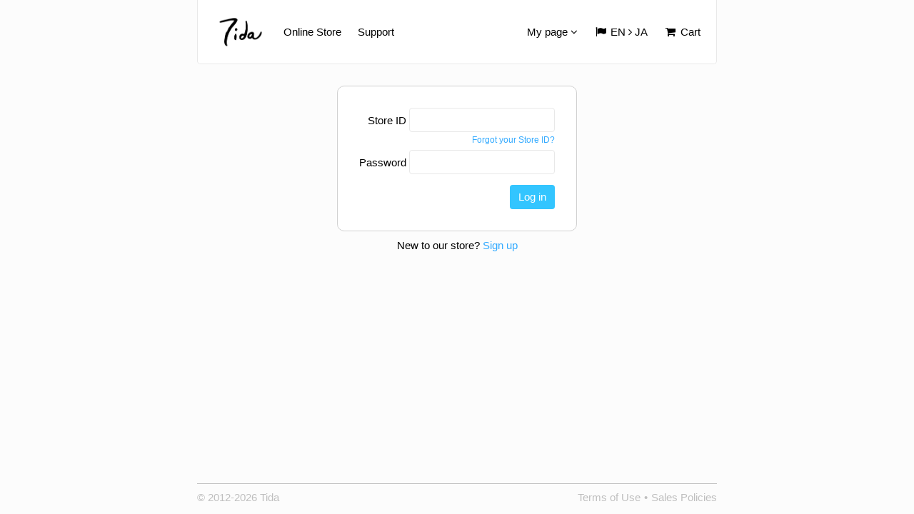

--- FILE ---
content_type: text/html; charset=UTF-8
request_url: https://store.tida.me/my-licenses
body_size: 1124
content:
<!DOCTYPE html><html><head><meta name="viewport" content="width=device-width,initial-scale=1"><script src="https://code.jquery.com/jquery-3.1.1.min.js" integrity="sha256-hVVnYaiADRTO2PzUGmuLJr8BLUSjGIZsDYGmIJLv2b8=" crossorigin="anonymous"></script><script src="/script.js"></script><link rel="stylesheet/less" href="/style.less"><script src="//cdnjs.cloudflare.com/ajax/libs/less.js/2.7.2/less.min.js"></script><title>Tida Online Store</title></head><body><header><!--<div class="store-topbar"><div style="float: left;" class="no-line-height"><a class="store-contact" href="mailto:info@tida.co.jp"><i class="fa fa-envelope fa-fw"></i> info@tida.co.jp</a></div><div style="float: right;" class="no-line-height"><span class="store-language"><i class="fa fa-flag fa-fw"></i> <a href="" onclick="document.change_language.submit(); return false;" style="color: white;">EN <i class="fa fa-angle-right"></i> JA</a><form name="change_language"><input type="hidden" name="language" value="ja"></form></span></div></div>--><nav class="store-navbar"><a class="store-brand" href="https://tida.co.jp/"><img src="/images/tida-logo.png"></a><ul class="store-nav store-nav-left"><li><a href="/">Online Store</a></li><li><a href="/support">Support</a></li></ul><ul class="store-nav store-nav-right"><li class="store-dropdown"><span class="store-my-page">My page <i class="fa fa-angle-down"></i></span><ul id="store-user-menu"><li><a href="/my-licenses">My licenses</a></li><li><a href="/my-invoices">My invoices</a></li></ul></li><li><a href="" onclick="document.change_language.submit(); return false;"><i class="fa fa-flag fa-fw"></i> EN <i class="fa fa-angle-right"></i> JA</a><form name="change_language"><input type="hidden" name="language" value="ja"></form></li><li><a href="/cart"><i class="fa fa-shopping-cart fa-fw"></i> Cart</a></li></ul></nav></header><main><div class="align-center"><form method="post" class="store-log-in-window"><div class="store-form-group align-right"><label>Store ID</label> <input type="text" class="store-control" name="log_in_store_id" value=""></div><div style="font-size: 0.8rem; text-align: right; margin-top: -0.75rem; margin-bottom: -0.5rem;"><a href="/find-store-id">Forgot your Store ID?</a></div><div class="store-form-group align-right"><label>Password</label> <input type="password" class="store-control" name="log_in_password"></div><div class="store-form-group align-right"><button type="submit" class="store-btn">Log in</button></div></form><div class="align-center" style="line-height: 40px;">New to our store? <a href="" onclick="document.sign_up.submit(); return false;">Sign up</a><form name="sign_up" method="post" action="?sign_up"></form></div></div></main><footer><div class="links"><a href="/legal?terms-of-use">Terms of Use</a><!--<span class="separator">&bullet;</span><a href="/legal?privacy-policy">Privacy Policy</a>--><span class="separator">&bullet;</span><a href="/legal?sales-policies">Sales Policies</a></div><div class="copyright"><span>&copy; 2012-2026 Tida</span></div></footer></body></html>

--- FILE ---
content_type: application/javascript
request_url: https://store.tida.me/script.js
body_size: 330
content:
$(function(){

  // ページヘッダのユーザー名
  $('.store-my-page').click(function(){
    $('#store-user-menu').toggleClass('open');
  });

  // カートの数量変更
  $('select.quantity').change(function(){
    $($(this).data('target')).submit();
  });

  // 利用規約への同意
  $('#agree_with_terms_of_use').change(function(){
    $('.store-btn-payment').prop('disabled', $(this).prop('checked') ? false : true);
  });

});
